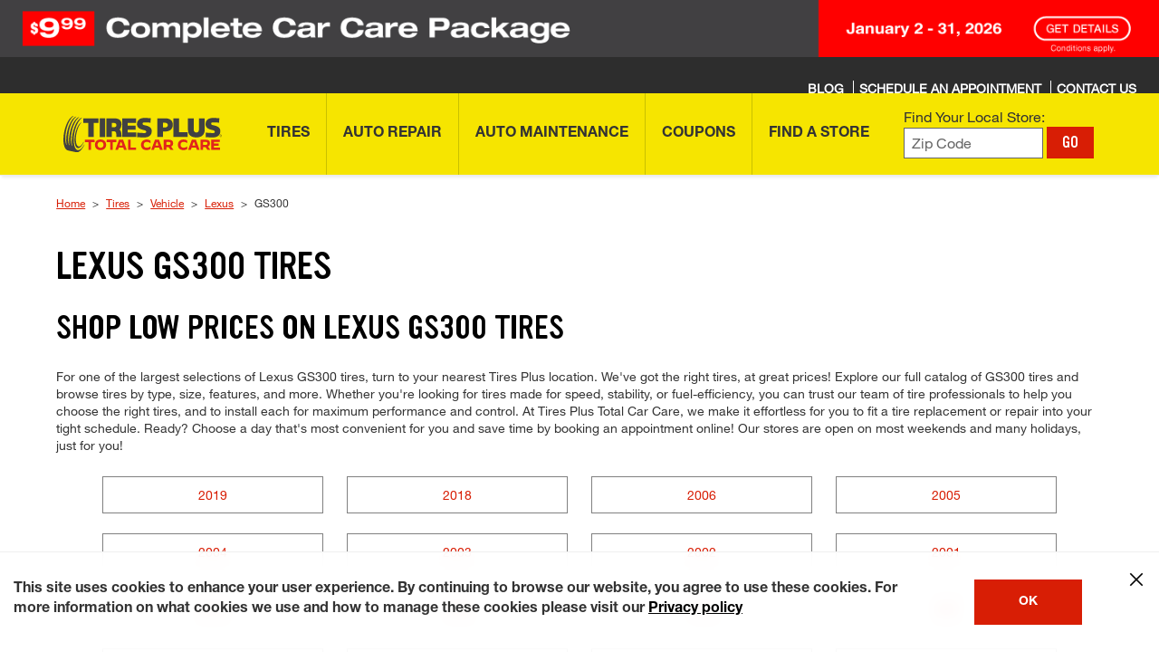

--- FILE ---
content_type: application/x-javascript
request_url: https://assets.adobedtm.com/299b6e905c1c/9ac12c151265/a8314005c275/RCf9f095471f0842488600e84a4ce83328-source.min.js
body_size: 169
content:
// For license information, see `https://assets.adobedtm.com/299b6e905c1c/9ac12c151265/a8314005c275/RCf9f095471f0842488600e84a4ce83328-source.js`.
_satellite.__registerScript('https://assets.adobedtm.com/299b6e905c1c/9ac12c151265/a8314005c275/RCf9f095471f0842488600e84a4ce83328-source.min.js', "!function(t,h,e,j,n,s){t.hj=t.hj||function(){(t.hj.q=t.hj.q||[]).push(arguments)},t._hjSettings={hjid:608015,hjsv:5},n=h.getElementsByTagName(\"head\")[0],(s=h.createElement(\"script\")).async=1,s.src=e+t._hjSettings.hjid+j+t._hjSettings.hjsv,n.appendChild(s)}(window,document,\"//static.hotjar.com/c/hotjar-\",\".js?sv=\");");

--- FILE ---
content_type: application/x-javascript;charset=utf-8
request_url: https://hub.firestonecompleteautocare.com/id?d_visid_ver=5.5.0&d_fieldgroup=A&mcorgid=AD455AA8591B70C90A495EA3%40AdobeOrg&mid=03264111893896886952652010291902196913&ts=1768934146251
body_size: -30
content:
{"mid":"03264111893896886952652010291902196913"}

--- FILE ---
content_type: application/javascript
request_url: https://www.tiresplus.com/etc.clientlibs/bsro/tiresplus/clientlibs/dist/clientlib-chunks/v1/resources/js/ecomm-cart.0dd8c20d4dd938457653.js
body_size: 38651
content:
"use strict";(globalThis.myCustomFunc=globalThis.myCustomFunc||[]).push([[5414,8004],{6297:(e,t,r)=>{r.r(t),r.d(t,{notifications:()=>o});var a=r(19842);const o=()=>{const e=(0,a.getUrlParameter)("notification");window.bsroNotifications&&window.bsroNotifications[e]||(window.bsroNotifications={bad_store:{heading:"Store Not Found",message:"We could not find the store you selected. Please choose your location."},bad_vehicle:{heading:"Vehicle Not Found",message:"We could not find the vehicle you selected. Please choose your vehicle."},bad_size:{heading:"Tire Size Not Found",message:"The size you selected is not available. Try another tire search to find a match."},article_fitment_not_found:{heading:"Tire Match Not Found",message:"The tire you selected is not available. Please check available tires matching your vehicle."},article_size_not_found:{heading:"Tire Not Found",message:"We could not find the tire you chose. Please check tires of similar sizes."}});const t=window.bsroNotifications[e]&&window.bsroNotifications[e].heading||null,r=window.bsroNotifications[e]&&window.bsroNotifications[e].message||null;return t&&r?{heading:t,message:r}:null}},10283:(e,t,r)=>{r.r(t),r.d(t,{getSiteProfile:()=>a,getSiteProfileTires:()=>n,getSiteProfileVehicle:()=>o,hasSiteProfileTires:()=>s,hasSiteProfileVehicle:()=>i,setSiteProfileVehicle:()=>c});const a=()=>window.siteProfile,o=()=>{const e=a(),t=e&&e.vehicles||{},r=t.tce||!1,o=t.main||!1;return r||o||!1},n=()=>{const e=a(),t=e&&e.tires||{},r=t.tce||!1,o=t.main||!1;return r||o||!1},c=(e,t)=>{const{year:r,make:a,model:o,trim:n,tpms:c}=e;window.siteProfile.vehicles[t]={ymm:`${r}-${a}-${o}`,year:r,make:a,model:o,trim:n,tpms:c}},i=()=>{const e=o();return Boolean(e&&e.ymm&&""!=e.ymm)},s=()=>{const e=n();return Boolean(e&&e.tireSize)}},10299:(e,t,r)=>{r.r(t)},14467:(e,t,r)=>{r.r(t),r.d(t,{removeCartCookie:()=>n});var a=r(21845),o=r(19842);const n=()=>{(0,a.deleteLocalStorageItem)("cart"),(0,a.deleteLocalStorageItem)("quoteRequestData"),(0,a.deleteLocalStorageItem)("quoteResponseData"),(0,o.removeCookie)("fcac-AEM-cart")}},18423:(e,t,r)=>{r.r(t),r.d(t,{siteIdToName:()=>a});const a=(e,t)=>{const r=window.siteId;e=e?`${e} `:"",t=t?` ${t}`:"";return"fcac"===r?`${e}Firestone Complete Auto Care${t}`:"tp"===r?`${e}Tires Plus${t}`:"ht"===r?`${e}Hibdon Tires Plus${t}`:"wwt"===r?`${e}Wheel Works${t}`:""}},23633:(e,t,r)=>{r.r(t),r.d(t,{default:()=>c});var a=r(96540),o=r(13472),n=r(91018);r(72686);const c=(0,o.hot)(e=>a.createElement(a.Fragment,null,a.createElement(n.OrderSummaryRedux,{editable:e.editable,customClass:e.customClass})))},33347:(e,t,r)=>{r.r(t),r.d(t,{EmptyCart:()=>s});var a=r(96540),o=r(5556),n=r.n(o),c=r(65604),i=r(87426);const s=e=>{const{isMobile:t}=e,r={heading:"Your Cart’s Empty",body:"Take a look at our variety of tires and find the right ones for your vehicle.",buttonLabel:"See Tires for Your Vehicle",buttonLabelMobile:"Tires for Your Vehicle",url:(0,i.getSearchURL)()},o=window.siteId;return a.createElement("div",{className:"cart-empty"},a.createElement("h2",null,r.heading),a.createElement(c.default,{src:"https://s7d1.scene7.com/is/content/bridgestone/cart-empty-icon-global-web-bsro",className:"icon-cart-empty"}),a.createElement("p",{className:"cart-empty-body"},r.body),a.createElement("a",{href:r.url,className:"btn btn-rounded btn-standard"},t?r.buttonLabelMobile:r.buttonLabel),"fcac"===o&&a.createElement("img",{src:"/etc.clientlibs/bsro/fcac/clientlibs/clientlib-images/v1/resources/guarantees-desktop.png",alt:"All tires are covered by our triple guarantee"}))};s.propTypes={isMobile:n().bool}},44914:(e,t,r)=>{r.r(t),r.d(t,{getVehicleSearchURL:()=>o});var a=r(51741);const o=(e,t,r,o)=>{let c="/tires/vehicle/";if(e&&t&&r&&o){c=`${c}${(0,a.stringSanitizer)(t,"lower","-")}/${(0,a.stringSanitizer)(n(r),"lower","-")}/${e}/${"+"===(o=o.replace(/\.$/,""))||"!"===o?o:(0,a.stringSanitizer)(o,"lower","-")}/`}return c},n=(e,t="plus")=>{if(!e)return e;return e.replace(/[+]+/g,t)}},51163:(e,t,r)=>{r.r(t),r.d(t,{getTireSizeSearchURL:()=>a});const a=(e,t,r)=>{let a="/tires/size/";return e&&t&&r&&(a=`${a}${r}-inch/${e}-${t}-${r}/`),a}},54787:(e,t,r)=>{r.r(t),r.d(t,{ExpiredCart:()=>c});var a=r(96540),o=r(5556),n=r.n(o);const c=e=>{const{message:t}=e;return a.createElement("div",{className:"modal-expired-cart"},a.createElement("h2",null,"Cart Expired"),a.createElement("p",{dangerouslySetInnerHTML:{__html:t}}))};c.propTypes={message:n().string.isRequired}},56146:(e,t,r)=>{r.r(t),r.d(t,{Cart:()=>v});var a=r(96540),o=r(5556),n=r.n(o),c=r(65604),i=r(27428),s=r(78766),l=r(99116),d=r(54787),m=r(65391),u=r(33347),p=r(18331),A=r(23633),g=r(5806),f=r(71404),h=r(19842),S=r(21845),b=r(88874),C=r(18033);r(21599),r(93465);const v=e=>{const{cartResetCounter:t,daytimes:r,guid:o,quantity:n,addOns:v,isMobile:E,isOpen:N,quoteId:w,storeNumber:T,serviceNamesList:y,tiresSrc:I,checkoutStep:R,checkoutIsSubmitting:O,totalPrice:Q,updateCartFromApiResponse:U,updateCartResetCounter:H,updateCartState:L,updateCheckoutAppointment:P,updateCheckoutStep:k,updateCheckoutStoreAvailability:j,updateServiceNamesList:x,updateEcommStore:B,triggerRemoveCart:K,triggerCartExpiration:z}=e,[D,M]=(0,a.useState)(""),[G,Y]=(0,a.useState)(0),[q,Z]=(0,a.useState)(void 0),J=(0,a.useRef)(R),V=36e5,F=N?"ecomm-cart-panel active":"ecomm-cart-panel",X=N?"ecomm-cart-cover active":"ecomm-cart-cover",W=v.filter(e=>"7097782"===e.code)[0],$=v.filter(e=>"7009500"===e.code)[0],_=v.filter(e=>"7009527"===e.code)[0],ee=v.filter(e=>"7028789"===e.code)[0],te=(W&&W.inCart,""),re=$&&$.inCart?",alignment":"",ae=_&&_.inCart?",alignment":"",oe=ee&&ee.inCart?",inspection":"",ne=window.siteId,{setGlobalModal:ce}=(0,a.useContext)(p.ModalContext);(0,a.useLayoutEffect)(()=>{document.body.classList.toggle("no-scroll",N)}),(0,a.useEffect)(()=>{const e=(0,h.getCookie)("fcac-AEM-cart"),t=(0,S.getLocalStorageItem)("cart"),r="1"==(0,S.getLocalStorageItem)("storeData")?.eCommActiveFlag;if(B({eCommActiveFlag:r?"1":"0",storeNumber:window.siteProfile&&window.siteProfile.location&&window.siteProfile.location.storeNumber||""}),e&&t&&e===t.guid){const e=(0,S.getLocalStorageItemExpiration)("cart");if(t.guid,!e.getTime)return;const r=e.getTime()-Date.now();r>0&&ie(r)}},[]),(0,a.useEffect)(()=>{se(),o&&((0,b.setLocalStorageCart)(o,V),ie())},[o]),(0,a.useEffect)(()=>{J.current=R},[R]);const ie=(e=36e5)=>{se(),Z(setTimeout(()=>{le()},e))},se=()=>{q&&clearTimeout(q)},le=()=>{if(J.current<4&&!O){J.current;const e="Your cart has timed out.";ce(a.createElement(d.ExpiredCart,{message:e})),z()}},de=e=>{L(e)},me=()=>{P({appointmentDate:"",appointmentTime:"",appointmentYYYYMMDD:"",dateTime:0}),H(t+1)},ue=async e=>{M("disabled");try{const t=await(0,g.addAddOn)(e);if("false"===t.success)ce(a.createElement(C.ErrorModal,null));else if(t.data.cart)if("false"===t.data.cart.success){const e=t.data.cart.errors&&t.data.cart.errors[0]&&t.data.cart.errors[0].message;ce(a.createElement(l.AddOnError,{message:e}))}else{U(t.data),me();const r=I[0].product.code,a=I.length>1&&I[1].product.code||void 0;(0,f.satelliteTrack)("ecom.cross_sell",{productID:e.product.code,referring_productID:a?`${r}|${a}`:r})}}catch(e){}M("")},pe=async e=>{M("disabled");try{const t=await(0,g.removeAddOn)(e);if("false"===t.success)ce(a.createElement(C.ErrorModal,null));else if(t.data.cart)if("false"===t.data.cart.success){const e=t.data.cart.errors&&t.data.cart.errors[0]&&t.data.cart.errors[0].message;ce(a.createElement(l.AddOnError,{message:e}))}else U(t.data),me()}catch(e){}M("")},Ae=()=>a.createElement("div",{className:"cart-btn-group"},a.createElement("a",{href:"/checkout/",className:"btn btn-rounded btn-standard btn-multiline",onClick:()=>(0,f.satelliteTrack)("ecom.paytime",{type:"pre_pay"})},"Pre Pay",a.createElement("span",null,"Install in Store")),a.createElement("a",{onClick:()=>{(0,f.satelliteTrack)("ecom.paytime",{type:"pay_later"});let e=`tire quote id:  ${w}`;I[0]&&I[0].product&&I[0].basePrice&&(e+=`,  tire article number: ${I[0].product.code},  tire description: ${I[0].product.name},  tire size: ${I[0].product.brgtTireSizeLabel},  tire quantity: ${I[0].quantity},  tire price: ${I[0].basePrice.formattedValue}`),I[1]&&I[1].product&&I[1].basePrice&&(e+=`,  rear tire article number: ${I[1].product.code},  rear tire description: ${I[1].product.name},  rear tire size: ${I[1].product.brgtTireSizeLabel},  rear tire quantity: ${I[1].quantity},  rear tire price: ${I[1].basePrice.formattedValue}`),e+=",  tire quote End;",(0,h.setCookie)("bsro.ui.cartQuantity",n),v.map((t,r)=>{if(t.inCart){const a=0===r?"  ":",  ",o=t.name.toLowerCase(),n=t.price.toLowerCase();e+=`${a}${o}: ${n}`}}),(0,h.setCookie)("bsro.ui.quoteID",w),(0,S.setLocalStorageItem)("apptNotes",e),window.location=`/appointment/schedule-appointment/?storeNumber=${T}&service=tq&cartFlow=true${te}${re}${ae}${oe}`},className:"btn btn-rounded btn-standard btn-multiline btn-secondary"},"Schedule Appointment",a.createElement("span",null,"Pay in Store")));return a.createElement(a.Fragment,null,a.createElement("div",{className:"app-global ecomm-cart"},a.createElement("div",{className:F},a.createElement("div",{className:"fixed-heading"},a.createElement(m.MobileLogo,{site:ne,isMobile:E}),a.createElement("div",{className:"close-button",onClick:()=>de(!1)}),a.createElement("h2",{className:"heading"},"Your Cart"),o&&a.createElement("h3",{className:"subheading"},n,n>1?" Tires + Installation":" Tire + Installation")),a.createElement("div",{className:"fixed-heading-shim"}),o&&o.length>0?a.createElement(a.Fragment,null,a.createElement("div",null,a.createElement("a",{className:"remove-cart",onClick:()=>(async()=>{ce(a.createElement(s.RemoveCart,{onDone:()=>{const e=I[0],t=I.length>1&&I[1]||void 0;(0,f.satelliteTrack)("cart.remove",{productID:t?`${e.product.code}|${t.product.code}`:e.product.code,quantity:t?`${e.quantity}|${t.quantity}`:e.quantity}),K(),ce()},onCancel:()=>{ce()}}))})()},E?a.createElement(c.default,{src:"https://s7d1.scene7.com/is/content/bridgestone/trash-can-icon-global-web-bsro"}):a.createElement(a.Fragment,null,"Remove")),a.createElement(A.default,{editable:!0,customClass:"cart-order-summary"})),!E&&a.createElement(a.Fragment,null,a.createElement("div",{className:"faa"}),Ae()),a.createElement("div",{className:"add-ons-carousel"},a.createElement("h4",{className:"carousel-heading"},"Consider Adding These Additional Services"),a.createElement(i.Carousel,{className:"rr-carousel",showThumbs:!1,showStatus:!1,onChange:(e,t)=>Y(e),selectedItem:G},v.map((e,t)=>a.createElement("div",{key:t,className:"slide-content"},a.createElement("div",null,a.createElement(c.default,{src:e.icon})),a.createElement("div",null,a.createElement("div",{className:"price"},e.price),a.createElement("div",{className:"name"},e.name),!1),a.createElement("div",null,a.createElement("a",{className:`btn btn-rounded btn-micro ${D}`+(e.inCart?" btn-toggled":""),onClick:()=>(async e=>{const t={quantity:"1",product:{code:e.code}};e.inCart?pe(t):ue(t)})(e)},e.inCart?"Remove":"Add")))))),E&&a.createElement(a.Fragment,null,a.createElement("div",{className:"fixed-footer-shim"}),a.createElement("div",{className:"fixed-footer"},a.createElement("div",{className:"footer-price"},a.createElement("div",null,"Out the Door Price"),a.createElement("div",null,Q)),Ae()))):a.createElement(u.EmptyCart,{isMobile:!0})),a.createElement("div",{className:X,onClick:()=>de(!1)})))};v.propTypes={cartResetCounter:n().number.isRequired,daytimes:n().array,guid:n().string,quantity:n().number,addOns:n().array,isMobile:n().bool,isOpen:n().bool.isRequired,quoteId:n().string,storeNumber:n().string,serviceNamesList:n().string,tiresSrc:n().array,checkoutStep:n().number,checkoutIsSubmitting:n().bool.isRequired,totalPrice:n().number.isRequired,updateCartFromApiResponse:n().func,updateCartResetCounter:n().func,updateCartState:n().func,updateCheckoutAppointment:n().func,updateCheckoutStep:n().func,updateCheckoutStoreAvailability:n().func,updateEcommStore:n().func,updateServiceNamesList:n().func,triggerRemoveCart:n().func,triggerCartExpiration:n().func}},65391:(e,t,r)=>{r.r(t),r.d(t,{MobileLogo:()=>n});var a=r(96540),o=r(18423);const n=e=>{const{site:t,isMobile:r}=e,n="fcac"===t?"https://s7d1.scene7.com/is/content/bridgestone/fcac-logo-icon-global-web-bsro":"tp"===t?"[data-uri]":"ht"===t?"[data-uri]":"wwt"===t?"[data-uri]":"",c=(0,o.siteIdToName)(null,"logo");return r&&n&&a.createElement("div",{className:"logo"},a.createElement("img",{alt:c,src:n}))}},69806:(e,t,r)=>{r.r(t),r.d(t,{serviceNamesList:()=>a});const a=(e,t)=>{let r=t.default;return e&&e.entries?(e.entries.map(e=>{const a=e.product&&e.product.code;t.addOns.map(e=>{e.codes.map(t=>{a===t&&(r+=`,${e.value}`)})})}),r):r}},72686:(e,t,r)=>{r.r(t)},78069:(e,t,r)=>{r.r(t),r.d(t,{CartRedux:()=>l});var a=r(96540),o=r(49924),n=r(56146),c=r(33379),i=r(69806);function s(){return s=Object.assign?Object.assign.bind():function(e){for(var t=1;t<arguments.length;t++){var r=arguments[t];for(var a in r)({}).hasOwnProperty.call(r,a)&&(e[a]=r[a])}return e},s.apply(null,arguments)}const l=e=>{const t=(0,o.useDispatch)(),r=(0,o.useSelector)(e=>e.ecomm),l=(0,o.useSelector)(e=>e.ecomm.cart||{}),m=((0,o.useSelector)(e=>e.ecomm.cart.entries||[]),(0,o.useSelector)(e=>e.ecomm.checkout.step||0)),u=(0,o.useSelector)(e=>e.ecomm.checkout.checkoutIsSubmitting||!1),p=(0,o.useSelector)(e=>(e.ecomm.cart.entries||[]).filter(e=>"TIRE"===(e.product&&e.product.brgtProductType))),A=(0,o.useSelector)(e=>(e.meta&&e.meta.windowDimensions&&e.meta.windowDimensions.width||0)<540),g=((0,o.useSelector)(e=>(e.ecomm.cart.entries||[]).filter(e=>"TIRE"===(e.product&&e.product.brgtProductType)).length>1),(0,o.useSelector)(e=>(e.ecomm.cart.entries||[]).filter(e=>"TIRE"===(e.product&&e.product.brgtProductType))[0]||{}),(0,o.useSelector)(e=>{const t=e.ecomm.cart||{};return t.totalPriceWithTax&&t.totalPriceWithTax.formattedValue||""})),f=(0,o.useSelector)(e=>{const t=(e.ecomm.cart.entries||[]).filter(e=>"TIRE"===(e.product&&e.product.brgtProductType)),r=t.length>1,a=t[0]||{};return r?2*(a.quantity||0):a.quantity||0}),h=((0,o.useSelector)(e=>e.ecomm.addOns&&e.ecomm.addOns.products||[]),(0,o.useSelector)(e=>{const t=e.ecomm.addOns&&e.ecomm.addOns.products||[],r=e.ecomm.cart.entries||[];return t.map(e=>{const t=e.code||"";let a=e.price&&e.price.formattedValue||"";return a="$0.00"===a||"$0"===a||"0"===a?"FREE":a,{name:e.name||"",price:a,icon:"https://s7d1.scene7.com/is/content/bridgestone/tire-simple-icon-global-web-bsro",code:t,inCart:Boolean(r.find(e=>e.product.code===t)),tooltip:e.tooltip?{name:e.tooltip.name,content:e.tooltip.tooltipContent}:{name:"",content:""}}})})),S=(0,o.useSelector)(e=>e.ecomm.checkout.daytimes||[]),b=(0,o.useSelector)(e=>e.ecomm.isCartOpen||!1),C=(0,o.useSelector)(e=>e.ecomm.cart.guid||""),v=(0,o.useSelector)(e=>e.ecomm.cart.brgtStore&&e.ecomm.cart.brgtStore.lwsStoreId||""),E=(0,o.useSelector)(e=>e.ecomm.cart.brgtQuoteId),N=(0,o.useSelector)(e=>e.ecomm.cartResetCounter||0),w=d(p,r.quote);return a.createElement(n.Cart,s({},e,{daytimes:S,isOpen:b,guid:C,storeNumber:v,serviceNamesList:(0,i.serviceNamesList)(l,r.services),quantity:f,quoteId:E,addOns:h,tiresSrc:w,totalPrice:g,isMobile:A,cartResetCounter:N,checkoutStep:m,checkoutIsSubmitting:u,updateEcommStore:e=>t((0,c.setEcommStore)(e)),updateCartFromApiResponse:e=>t((0,c.setCart)(e)),updateCartState:e=>t((0,c.setCartState)(e)),updateCartResetCounter:e=>t((0,c.setCartResetCounter)(e)),updateCheckoutAppointment:e=>t((0,c.setCheckoutAppointment)(e)),updateCheckoutStep:e=>t((0,c.setCheckoutStep)(e)),updateCheckoutStoreAvailability:e=>t((0,c.setCheckoutStoreAvailability)(e)),updateServiceNamesList:e=>t((0,c.setServiceNamesList)(e)),triggerRemoveCart:(e={})=>t((0,c.removeCart)(e)),triggerCartExpiration:(e={})=>t((0,c.cartExpired)(e))}))},d=(e,t)=>{const r=structuredClone(e);if(r[0]&&r[0].product){if(!r[0].product.name){const e=t&&t.tire&&t.tire.description||"";r[0].product.name=e}if(!r[0].product.brgtTireSizeLabel){const e=t&&t.tire&&t.tire.tireSize||"";r[0].product.brgtTireSizeLabel=e}}if(r[1]&&r[1].product){if(!r[1].product.name){const e=t&&t.tire&&t.tire.description||"";r[1].product.name=e}if(!r[1].product.brgtTireSizeLabel){const e=t&&t.rearTire&&t.rearTire.tireSize||"";r[1].product.brgtTireSizeLabel=e}}return r}},78766:(e,t,r)=>{r.r(t),r.d(t,{RemoveCart:()=>p});var a=r(96540),o=r(49924),n=r(5556),c=r.n(n),i=r(91033),s=r(18331),l=r(5806),d=r(33379),m=r(14467),u=r(18033);const p=e=>{const{onDone:t,onCancel:r}=e,n=(0,o.useDispatch)(),[c,p]=(0,a.useState)(""),{setGlobalModal:A}=(0,a.useContext)(s.ModalContext),g=async()=>{p("removeCart");try{"false"===(await(0,l.removeCart)()).success?A(a.createElement(u.ErrorModal,null)):((0,m.removeCartCookie)(),e={cart:{}},n((0,d.setCart)(e)),p(""),t())}catch(e){}var e;p("")};return a.createElement("div",{className:"modal-remove-cart"},c&&a.createElement("div",{className:"loading"},a.createElement(i.DefaultSpinner,null)),a.createElement("h2",{className:"heading"},"Are you sure you want to empty your cart?"),a.createElement("p",null,"Just letting you know, by removing the tires it removes the additional services in your cart as well."),a.createElement("div",{className:"modal-btn-group"},a.createElement("a",{onClick:()=>r(),className:"btn btn-rounded btn-standard"},"Cancel and Return"),a.createElement("a",{onClick:()=>g(),className:"btn btn-rounded btn-standard btn-secondary"},"Yes, Clear My Cart")))};p.propTypes={onDone:c().func.isRequired,onCancel:c().func.isRequired}},79956:(e,t,r)=>{r.r(t),r.d(t,{Notification:()=>i});var a=r(96540),o=r(18331),n=r(18033),c=r(6297);const i=e=>{const{setGlobalModal:t}=(0,a.useContext)(o.ModalContext);return(0,a.useEffect)(()=>{const e=(0,c.notifications)();if(e){const{heading:r,message:o}=e;t(a.createElement(n.ErrorModal,{heading:r,message:o}))}},[]),a.createElement(a.Fragment,null)}},85449:(e,t,r)=>{r.r(t),r.d(t,{default:()=>i});var a=r(96540),o=r(13472),n=r(78069),c=r(79956);r(10299);const i=(0,o.hot)(()=>a.createElement(a.Fragment,null,a.createElement(c.Notification,null),a.createElement(n.CartRedux,null)))},87426:(e,t,r)=>{r.r(t),r.d(t,{getSearchURL:()=>c});var a=r(10283),o=r(51163),n=r(44914);const c=()=>{const e=(0,a.getSiteProfileVehicle)(),t=(0,a.getSiteProfileTires)(),{year:r,make:c,model:i,trim:s}=e,{cs:l,ar:d,rs:m}=t;return(0,a.hasSiteProfileVehicle)()?(0,n.getVehicleSearchURL)(r,c,i,s):(0,a.hasSiteProfileTires)()?(0,o.getTireSizeSearchURL)(l,d,m):"/tires/vehicle/"}},93465:(e,t,r)=>{r.r(t)},99116:(e,t,r)=>{r.r(t),r.d(t,{AddOnError:()=>c});var a=r(96540),o=r(5556),n=r.n(o);const c=e=>{const{message:t}=e;return a.createElement("div",{className:"modal-add-on-error"},a.createElement("h2",null,"There Was a Problem"),a.createElement("p",{dangerouslySetInnerHTML:{__html:t}}))};c.propTypes={message:n().string.isRequired}}}]);